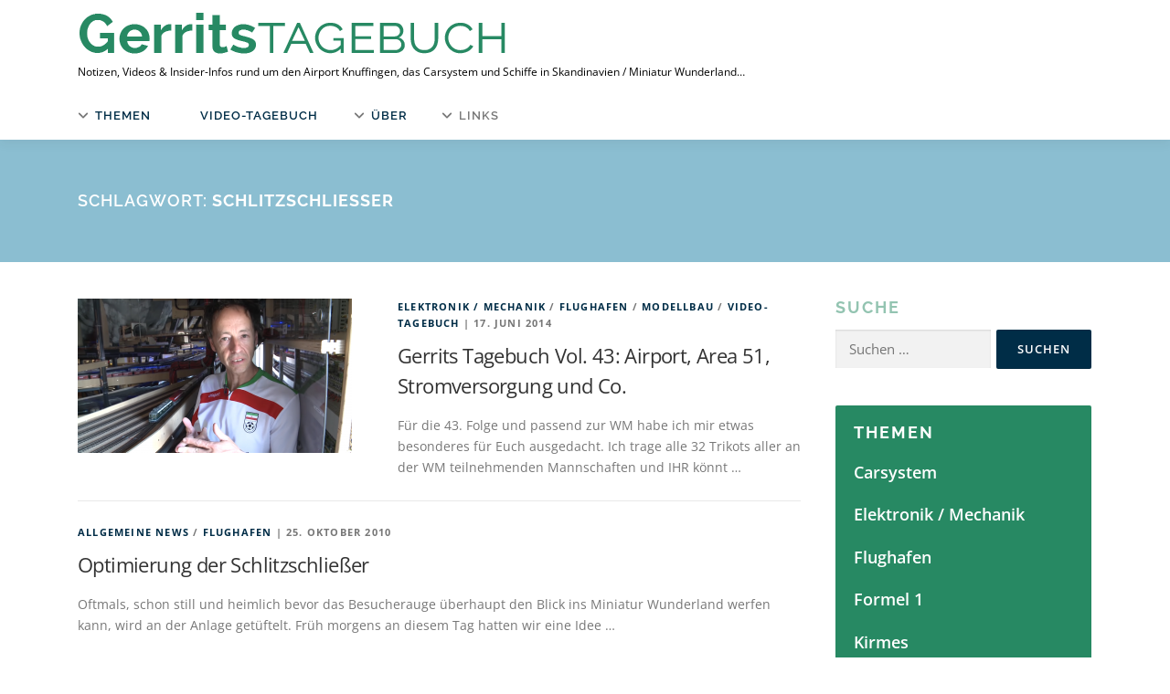

--- FILE ---
content_type: text/html; charset=UTF-8
request_url: https://tagebuch.miniatur-wunderland.de/tag/schlitzschliesser/
body_size: 10609
content:
<!DOCTYPE html><html dir="ltr" lang="de" prefix="og: https://ogp.me/ns#"><head><meta charset="UTF-8"><meta name="viewport" content="width=device-width, initial-scale=1"><link rel="profile" href="http://gmpg.org/xfn/11"><link rel="pingback" href="https://tagebuch.miniatur-wunderland.de/xmlrpc.php"><link media="all" href="https://tagebuch.miniatur-wunderland.de/wp-content/cache/autoptimize/css/autoptimize_59bf75662186ca01d7470bfdb5f2a08d.css" rel="stylesheet"><title>Schlitzschließer | Gerrits Tagebuch</title><meta name="robots" content="noindex, max-image-preview:large" /><link rel="canonical" href="https://tagebuch.miniatur-wunderland.de/tag/schlitzschliesser/" /><meta name="generator" content="All in One SEO (AIOSEO) 4.9.3" /> <script type="application/ld+json" class="aioseo-schema">{"@context":"https:\/\/schema.org","@graph":[{"@type":"BreadcrumbList","@id":"https:\/\/tagebuch.miniatur-wunderland.de\/tag\/schlitzschliesser\/#breadcrumblist","itemListElement":[{"@type":"ListItem","@id":"https:\/\/tagebuch.miniatur-wunderland.de#listItem","position":1,"name":"Home","item":"https:\/\/tagebuch.miniatur-wunderland.de","nextItem":{"@type":"ListItem","@id":"https:\/\/tagebuch.miniatur-wunderland.de\/tag\/schlitzschliesser\/#listItem","name":"Schlitzschlie\u00dfer"}},{"@type":"ListItem","@id":"https:\/\/tagebuch.miniatur-wunderland.de\/tag\/schlitzschliesser\/#listItem","position":2,"name":"Schlitzschlie\u00dfer","previousItem":{"@type":"ListItem","@id":"https:\/\/tagebuch.miniatur-wunderland.de#listItem","name":"Home"}}]},{"@type":"CollectionPage","@id":"https:\/\/tagebuch.miniatur-wunderland.de\/tag\/schlitzschliesser\/#collectionpage","url":"https:\/\/tagebuch.miniatur-wunderland.de\/tag\/schlitzschliesser\/","name":"Schlitzschlie\u00dfer | Gerrits Tagebuch","inLanguage":"de-DE","isPartOf":{"@id":"https:\/\/tagebuch.miniatur-wunderland.de\/#website"},"breadcrumb":{"@id":"https:\/\/tagebuch.miniatur-wunderland.de\/tag\/schlitzschliesser\/#breadcrumblist"}},{"@type":"Organization","@id":"https:\/\/tagebuch.miniatur-wunderland.de\/#organization","name":"Gerrits Tagebuch","description":"Notizen, Videos & Insider-Infos rund um den Airport Knuffingen, das Carsystem und Schiffe in Skandinavien \/ Miniatur Wunderland...","url":"https:\/\/tagebuch.miniatur-wunderland.de\/","logo":{"@type":"ImageObject","url":"https:\/\/tagebuch.miniatur-wunderland.de\/bilder\/2019\/06\/gt-logo-flat-green.png","@id":"https:\/\/tagebuch.miniatur-wunderland.de\/tag\/schlitzschliesser\/#organizationLogo","width":474,"height":66},"image":{"@id":"https:\/\/tagebuch.miniatur-wunderland.de\/tag\/schlitzschliesser\/#organizationLogo"}},{"@type":"WebSite","@id":"https:\/\/tagebuch.miniatur-wunderland.de\/#website","url":"https:\/\/tagebuch.miniatur-wunderland.de\/","name":"Gerrits Tagebuch","description":"Notizen, Videos & Insider-Infos rund um den Airport Knuffingen, das Carsystem und Schiffe in Skandinavien \/ Miniatur Wunderland...","inLanguage":"de-DE","publisher":{"@id":"https:\/\/tagebuch.miniatur-wunderland.de\/#organization"}}]}</script> <link rel="alternate" type="application/rss+xml" title="Gerrits Tagebuch &raquo; Feed" href="https://tagebuch.miniatur-wunderland.de/feed/" /><link rel="alternate" type="application/rss+xml" title="Gerrits Tagebuch &raquo; Kommentar-Feed" href="https://tagebuch.miniatur-wunderland.de/comments/feed/" /><link rel="alternate" type="application/rss+xml" title="Gerrits Tagebuch &raquo; Schlitzschließer Schlagwort-Feed" href="https://tagebuch.miniatur-wunderland.de/tag/schlitzschliesser/feed/" /><link rel='stylesheet' id='onepress-fonts-css' href='https://tagebuch.miniatur-wunderland.de/wp-content/cache/autoptimize/css/autoptimize_single_8cba7d50043759e50ea3dc8d2337b125.css?ver=1700474786' type='text/css' media='all' /> <script type="text/javascript" src="https://ajax.googleapis.com/ajax/libs/prototype/1.7.1.0/prototype.js" id="prototype-js"></script> <script type="text/javascript" src="https://ajax.googleapis.com/ajax/libs/scriptaculous/1.9.0/scriptaculous.js" id="scriptaculous-root-js"></script> <script type="text/javascript" src="https://ajax.googleapis.com/ajax/libs/scriptaculous/1.9.0/effects.js" id="scriptaculous-effects-js"></script> <script type="text/javascript" src="https://tagebuch.miniatur-wunderland.de/wp-includes/js/jquery/jquery.min.js" id="jquery-core-js"></script> <script type="text/javascript" src="https://tagebuch.miniatur-wunderland.de/wp-includes/js/jquery/jquery-migrate.min.js" id="jquery-migrate-js"></script> <script type="text/javascript" id="photocrati_ajax-js-extra">var photocrati_ajax = {"url":"https://tagebuch.miniatur-wunderland.de/index.php?photocrati_ajax=1","rest_url":"https://tagebuch.miniatur-wunderland.de/wp-json/","wp_home_url":"https://tagebuch.miniatur-wunderland.de","wp_site_url":"https://tagebuch.miniatur-wunderland.de","wp_root_url":"https://tagebuch.miniatur-wunderland.de","wp_plugins_url":"https://tagebuch.miniatur-wunderland.de/wp-content/plugins","wp_content_url":"https://tagebuch.miniatur-wunderland.de/wp-content","wp_includes_url":"https://tagebuch.miniatur-wunderland.de/wp-includes/","ngg_param_slug":"nggallery","rest_nonce":"b8e872b428"};
//# sourceURL=photocrati_ajax-js-extra</script> <link rel="https://api.w.org/" href="https://tagebuch.miniatur-wunderland.de/wp-json/" /><link rel="alternate" title="JSON" type="application/json" href="https://tagebuch.miniatur-wunderland.de/wp-json/wp/v2/tags/27" /><link rel="EditURI" type="application/rsd+xml" title="RSD" href="https://tagebuch.miniatur-wunderland.de/xmlrpc.php?rsd" /><meta name="generator" content="WordPress 6.9" />  <script type="text/javascript">//
    document.write('<link rel="stylesheet" href="https://tagebuch.miniatur-wunderland.de/wp-content/plugins/lightbox-2/Themes/Black/lightbox.css" type="text/css" media="screen" />');
    //</script>  <script type="text/javascript">function makeNewWindows() {
		if (!document.links) {
			document.links = document.getElementsByTagName('a');
		}

		for (var t=0; t<document.links.length; t++) {
			var zaplinks = document.links[t];
			if (zaplinks.href.search(/http/) != -1) {
		  	if (zaplinks.href.search('/tagebuch.miniatur-wunderland.de/') == -1) {
		    	zaplinks.setAttribute('target', '_blank');
		    }
		  }
		}
	}
	
	function addLoadEvent2(func)
	{	
		var oldonload = window.onload;
		if (typeof window.onload != 'function'){
			window.onload = func;
		} else {
			window.onload = function(){
				oldonload();
				func();
			}
		}
	}

	addLoadEvent2(makeNewWindows);	// makeNewWindows bei onLoad hinzufuegen</script> <link rel="icon" href="https://tagebuch.miniatur-wunderland.de/bilder/2019/06/cropped-website-icon-camera-green-32x32.png" sizes="32x32" /><link rel="icon" href="https://tagebuch.miniatur-wunderland.de/bilder/2019/06/cropped-website-icon-camera-green-192x192.png" sizes="192x192" /><link rel="apple-touch-icon" href="https://tagebuch.miniatur-wunderland.de/bilder/2019/06/cropped-website-icon-camera-green-180x180.png" /><meta name="msapplication-TileImage" content="https://tagebuch.miniatur-wunderland.de/bilder/2019/06/cropped-website-icon-camera-green-270x270.png" /></head><body data-cmplz=1 class="archive tag tag-schlitzschliesser tag-27 wp-custom-logo wp-theme-onepress wp-child-theme-onepress-child group-blog"><div id="page" class="hfeed site"> <a class="skip-link screen-reader-text" href="#content">Zum Inhalt springen</a><div id="header-section" class="h-on-top no-transparent"><header id="masthead" class="site-header header-contained is-sticky no-scroll no-t h-on-top" role="banner"><div class="container"><div class="site-branding"><div class="site-brand-inner has-logo-img has-desc"><div class="site-logo-div"><a href="https://tagebuch.miniatur-wunderland.de/" class="custom-logo-link  no-t-logo" rel="home"><img width="474" height="66" src="https://tagebuch.miniatur-wunderland.de/bilder/2019/06/gt-logo-flat-green.png" class="custom-logo" alt="Gerrits Tagebuch" /></a></div><p class="site-description">Notizen, Videos &amp; Insider-Infos rund um den Airport Knuffingen, das Carsystem und Schiffe in Skandinavien / Miniatur Wunderland&#8230;</p></div></div><div class="header-right-wrapper"> <a href="#0" id="nav-toggle">Menü<span></span></a><nav id="site-navigation" class="main-navigation" role="navigation"><ul class="onepress-menu"><li id="menu-item-3103" class="menu-item menu-item-type-custom menu-item-object-custom menu-item-has-children menu-item-3103"><a href="#">Themen</a><ul class="sub-menu"><li id="menu-item-3104" class="menu-item menu-item-type-taxonomy menu-item-object-category menu-item-3104"><a href="https://tagebuch.miniatur-wunderland.de/thema/carsystem/">Carsystem</a></li><li id="menu-item-3105" class="menu-item menu-item-type-taxonomy menu-item-object-category menu-item-3105"><a href="https://tagebuch.miniatur-wunderland.de/thema/elektronik-mechanik/">Elektronik / Mechanik</a></li><li id="menu-item-3106" class="menu-item menu-item-type-taxonomy menu-item-object-category menu-item-3106"><a href="https://tagebuch.miniatur-wunderland.de/thema/flughafen/">Flughafen</a></li><li id="menu-item-3107" class="menu-item menu-item-type-taxonomy menu-item-object-category menu-item-3107"><a href="https://tagebuch.miniatur-wunderland.de/thema/formel-1/">Formel 1</a></li><li id="menu-item-3108" class="menu-item menu-item-type-taxonomy menu-item-object-category menu-item-3108"><a href="https://tagebuch.miniatur-wunderland.de/thema/kirmes/">Kirmes</a></li><li id="menu-item-3109" class="menu-item menu-item-type-taxonomy menu-item-object-category menu-item-3109"><a href="https://tagebuch.miniatur-wunderland.de/thema/modellbau/">Modellbau</a></li><li id="menu-item-3110" class="menu-item menu-item-type-taxonomy menu-item-object-category menu-item-3110"><a href="https://tagebuch.miniatur-wunderland.de/thema/schiffe/">Schiffe</a></li></ul></li><li id="menu-item-3102" class="menu-item menu-item-type-taxonomy menu-item-object-category menu-item-3102"><a href="https://tagebuch.miniatur-wunderland.de/thema/videos/">Video-Tagebuch</a></li><li id="menu-item-3100" class="menu-item menu-item-type-custom menu-item-object-custom menu-item-has-children menu-item-3100"><a href="#">&#220;ber</a><ul class="sub-menu"><li id="menu-item-3093" class="menu-item menu-item-type-post_type menu-item-object-page menu-item-3093"><a href="https://tagebuch.miniatur-wunderland.de/miniatur-wunderland/">Miniatur Wunderland</a></li><li id="menu-item-3094" class="menu-item menu-item-type-post_type menu-item-object-page menu-item-3094"><a href="https://tagebuch.miniatur-wunderland.de/ueber-gerrit/">&#220;ber Gerrit Braun</a></li></ul></li><li id="menu-item-3101" class="menu-item menu-item-type-custom menu-item-object-custom menu-item-has-children menu-item-3101"><a>Links</a><ul class="sub-menu"><li id="menu-item-3250" class="menu-item menu-item-type-custom menu-item-object-custom menu-item-3250"><a href="https://www.miniatur-wunderland.de/">Miniatur Wunderland</a></li></ul></li></ul></nav></div></div></header></div><div id="content" class="site-content"><div class="page-header"><div class="container"><h1 class="page-title">Schlagwort: <span>Schlitzschließer</span></h1></div></div><div id="content-inside" class="container right-sidebar"><div id="primary" class="content-area"><main id="main" class="site-main" role="main"><article id="post-2653" class="list-article clearfix post-2653 post type-post status-publish format-standard has-post-thumbnail hentry category-elektronik-mechanik category-flughafen category-modellbau category-videos tag-ladestation tag-lichtsteuerung tag-schlitzschliesser"><div class="list-article-thumb"> <a href="https://tagebuch.miniatur-wunderland.de/eintrag/gerrits-tagebuch-vol-43-airport-area-51-stromversorgung-und-co/"> <img width="300" height="169" src="https://tagebuch.miniatur-wunderland.de/bilder/2014/06/Gerrits-Tagebuch-Vol.-43_-WM-Airport-Area-51-Stromversorgung-und-Co.-11-10-screenshot-300x169.png" class="attachment-onepress-blog-small size-onepress-blog-small wp-post-image" alt="" decoding="async" fetchpriority="high" srcset="https://tagebuch.miniatur-wunderland.de/bilder/2014/06/Gerrits-Tagebuch-Vol.-43_-WM-Airport-Area-51-Stromversorgung-und-Co.-11-10-screenshot-300x169.png 300w, https://tagebuch.miniatur-wunderland.de/bilder/2014/06/Gerrits-Tagebuch-Vol.-43_-WM-Airport-Area-51-Stromversorgung-und-Co.-11-10-screenshot-1024x576.png 1024w, https://tagebuch.miniatur-wunderland.de/bilder/2014/06/Gerrits-Tagebuch-Vol.-43_-WM-Airport-Area-51-Stromversorgung-und-Co.-11-10-screenshot-320x180.png 320w, https://tagebuch.miniatur-wunderland.de/bilder/2014/06/Gerrits-Tagebuch-Vol.-43_-WM-Airport-Area-51-Stromversorgung-und-Co.-11-10-screenshot-768x432.png 768w, https://tagebuch.miniatur-wunderland.de/bilder/2014/06/Gerrits-Tagebuch-Vol.-43_-WM-Airport-Area-51-Stromversorgung-und-Co.-11-10-screenshot-1536x864.png 1536w, https://tagebuch.miniatur-wunderland.de/bilder/2014/06/Gerrits-Tagebuch-Vol.-43_-WM-Airport-Area-51-Stromversorgung-und-Co.-11-10-screenshot.png 1920w" sizes="(max-width: 300px) 100vw, 300px" /> </a></div><div class="list-article-content"><div class="list-article-meta"> <a href="https://tagebuch.miniatur-wunderland.de/thema/elektronik-mechanik/" rel="category tag">Elektronik / Mechanik</a> / <a href="https://tagebuch.miniatur-wunderland.de/thema/flughafen/" rel="category tag">Flughafen</a> / <a href="https://tagebuch.miniatur-wunderland.de/thema/modellbau/" rel="category tag">Modellbau</a> / <a href="https://tagebuch.miniatur-wunderland.de/thema/videos/" rel="category tag">Video-Tagebuch</a> | 17. Juni 2014</div><header class="entry-header"><h2 class="entry-title"><a href="https://tagebuch.miniatur-wunderland.de/eintrag/gerrits-tagebuch-vol-43-airport-area-51-stromversorgung-und-co/" rel="bookmark">Gerrits Tagebuch Vol. 43: Airport, Area 51, Stromversorgung und Co.</a></h2></header><div class="entry-excerpt"><p>F&#252;r die 43. Folge und passend zur WM habe ich mir etwas besonderes f&#252;r Euch ausgedacht. Ich trage alle 32 Trikots aller an der WM teilnehmenden Mannschaften und IHR k&#246;nnt &#8230;</p></div></div></article><article id="post-1567" class="list-article clearfix post-1567 post type-post status-publish format-standard hentry category-allgemeine-news category-flughafen tag-knuffingen-airport tag-modellbau tag-schlitzschliesser tag-startbahn"><div class="list-article-content"><div class="list-article-meta"> <a href="https://tagebuch.miniatur-wunderland.de/thema/allgemeine-news/" rel="category tag">Allgemeine News</a> / <a href="https://tagebuch.miniatur-wunderland.de/thema/flughafen/" rel="category tag">Flughafen</a> | 25. Oktober 2010</div><header class="entry-header"><h2 class="entry-title"><a href="https://tagebuch.miniatur-wunderland.de/eintrag/optimierung-der-schlitzschliesser/" rel="bookmark">Optimierung der Schlitzschlie&#223;er</a></h2></header><div class="entry-excerpt"><p>Oftmals, schon still und heimlich bevor das Besucherauge &#252;berhaupt den Blick ins Miniatur Wunderland werfen kann, wird an der Anlage get&#252;ftelt. Fr&#252;h morgens an diesem Tag hatten wir eine Idee &#8230;</p></div></div></article><article id="post-1320" class="list-article clearfix post-1320 post type-post status-publish format-standard hentry category-flughafen category-videos tag-a380 tag-air-france tag-schlitzschliesser tag-testbetrieb tag-ups"><div class="list-article-content"><div class="list-article-meta"> <a href="https://tagebuch.miniatur-wunderland.de/thema/flughafen/" rel="category tag">Flughafen</a> / <a href="https://tagebuch.miniatur-wunderland.de/thema/videos/" rel="category tag">Video-Tagebuch</a> | 2. August 2010</div><header class="entry-header"><h2 class="entry-title"><a href="https://tagebuch.miniatur-wunderland.de/eintrag/gerrits-tagebuch-vol-18-testbetrieb-flugzeuge-teil-2/" rel="bookmark">Gerrits Tagebuch Vol. 18: Testbetrieb der Flugzeuge im Detail (Teil2)</a></h2></header><div class="entry-excerpt"><p>Im zweiten Teil (Teil 1 findet Ihr hier) zeigen wir Bilder des Dauertestbetriebs der Flugzeuge. Diese starten und landen mittlerweile etwa im Minutentakt. Feinheiten wie die Justierung der Fahrwerke oder &#8230;</p></div></div></article><article id="post-301" class="list-article clearfix post-301 post type-post status-publish format-standard hentry category-flughafen category-videos tag-a319 tag-flugzeug tag-ladestation tag-schlitzschliesser tag-startbahn"><div class="list-article-content"><div class="list-article-meta"> <a href="https://tagebuch.miniatur-wunderland.de/thema/flughafen/" rel="category tag">Flughafen</a> / <a href="https://tagebuch.miniatur-wunderland.de/thema/videos/" rel="category tag">Video-Tagebuch</a> | 15. Mai 2009</div><header class="entry-header"><h2 class="entry-title"><a href="https://tagebuch.miniatur-wunderland.de/eintrag/gerrits-video-tagebuch-vol-5-erstes-flugzeug/" rel="bookmark">Gerrits Tagebuch Vol. 5 &#8211; Erstes fertiges Flugzeug</a></h2></header><div class="entry-excerpt"><p>Der Flughafen geht voran. Bei der Durchsicht der letzten Berichte ist mir, zu meinem Bedauern aufgefallen, dass man dies leider auch an meinen Augenr&#228;ndern ablesen kann. Aber das Schuften lohnt &#8230;</p></div></div></article><article id="post-271" class="list-article clearfix post-271 post type-post status-publish format-standard hentry category-videos tag-axel tag-schlitzschliesser tag-startbahn tag-stoppstellen tag-weichen"><div class="list-article-content"><div class="list-article-meta"> <a href="https://tagebuch.miniatur-wunderland.de/thema/videos/" rel="category tag">Video-Tagebuch</a> | 23. April 2009</div><header class="entry-header"><h2 class="entry-title"><a href="https://tagebuch.miniatur-wunderland.de/eintrag/gerrits-video-tagebuch-vol-4-schlitzschliesser/" rel="bookmark">Gerrits Video Tagebuch Vol. 4 &#8211; Schlitzschlie&#223;er</a></h2></header><div class="entry-excerpt"><p>Puh, was f&#252;r ein Monat! In den letzten Wochen hatten wir Fernsehteams aus allen Teilen der Welt zu Gast, die nat&#252;rlich den Flughafen sehen wollten. Aber damit nicht genug. Neben &#8230;</p></div></div></article></main></div><div id="secondary" class="widget-area sidebar" role="complementary"><aside id="search-4" class="widget widget_search"><h2 class="widget-title">Suche</h2><form role="search" method="get" class="search-form" action="https://tagebuch.miniatur-wunderland.de/"> <label> <span class="screen-reader-text">Suche nach:</span> <input type="search" class="search-field" placeholder="Suchen …" value="" name="s" /> </label> <input type="submit" class="search-submit" value="Suchen" /></form></aside><aside id="nav_menu-5" class="widget widget_nav_menu"><h2 class="widget-title">Themen</h2><div class="menu-themen-container"><ul id="menu-themen" class="menu"><li id="menu-item-3118" class="menu-item menu-item-type-taxonomy menu-item-object-category menu-item-3118"><a href="https://tagebuch.miniatur-wunderland.de/thema/carsystem/">Carsystem</a></li><li id="menu-item-3119" class="menu-item menu-item-type-taxonomy menu-item-object-category menu-item-3119"><a href="https://tagebuch.miniatur-wunderland.de/thema/elektronik-mechanik/">Elektronik / Mechanik</a></li><li id="menu-item-3120" class="menu-item menu-item-type-taxonomy menu-item-object-category menu-item-3120"><a href="https://tagebuch.miniatur-wunderland.de/thema/flughafen/">Flughafen</a></li><li id="menu-item-3121" class="menu-item menu-item-type-taxonomy menu-item-object-category menu-item-3121"><a href="https://tagebuch.miniatur-wunderland.de/thema/formel-1/">Formel 1</a></li><li id="menu-item-3122" class="menu-item menu-item-type-taxonomy menu-item-object-category menu-item-3122"><a href="https://tagebuch.miniatur-wunderland.de/thema/kirmes/">Kirmes</a></li><li id="menu-item-3123" class="menu-item menu-item-type-taxonomy menu-item-object-category menu-item-3123"><a href="https://tagebuch.miniatur-wunderland.de/thema/modellbau/">Modellbau</a></li><li id="menu-item-3124" class="menu-item menu-item-type-taxonomy menu-item-object-category menu-item-3124"><a href="https://tagebuch.miniatur-wunderland.de/thema/schiffe/">Schiffe</a></li></ul></div></aside><aside id="nav_menu-6" class="widget widget_nav_menu"><h2 class="widget-title">Über</h2><div class="menu-ueber-container"><ul id="menu-ueber" class="menu"><li id="menu-item-3125" class="menu-item menu-item-type-post_type menu-item-object-page menu-item-3125"><a href="https://tagebuch.miniatur-wunderland.de/miniatur-wunderland/">Miniatur Wunderland</a></li><li id="menu-item-3126" class="menu-item menu-item-type-post_type menu-item-object-page menu-item-3126"><a href="https://tagebuch.miniatur-wunderland.de/ueber-gerrit/">Gerrit Braun</a></li><li id="menu-item-3127" class="menu-item menu-item-type-custom menu-item-object-custom menu-item-3127"><a href="https://www.miniatur-wunderland.de/wunderland-entdecken/technik/carsystem/fahrzeug-technik/?_ga=2.28549242.716924585.1559545816-1069266462.1554109384">Carsystem</a></li><li id="menu-item-3128" class="menu-item menu-item-type-custom menu-item-object-custom menu-item-3128"><a href="https://www.miniatur-wunderland.de/wunderland-entdecken/technik/flughafen/?_ga=2.28549242.716924585.1559545816-1069266462.1554109384">Flughafen</a></li><li id="menu-item-3129" class="menu-item menu-item-type-custom menu-item-object-custom menu-item-3129"><a href="https://www.miniatur-wunderland.de/wunderland-entdecken/technik/schiffssteuerung/?_ga=2.28549242.716924585.1559545816-1069266462.1554109384">Schiffe</a></li><li id="menu-item-3625" class="menu-item menu-item-type-post_type menu-item-object-page menu-item-3625"><a href="https://tagebuch.miniatur-wunderland.de/cookie-richtlinie-eu/">Cookie-Richtlinie (EU)</a></li></ul></div></aside><aside id="nav_menu-7" class="widget widget_nav_menu"><h2 class="widget-title">Mehr erfahren</h2><div class="menu-mehr-erfahren-container"><ul id="menu-mehr-erfahren" class="menu"><li id="menu-item-3117" class="menu-item menu-item-type-taxonomy menu-item-object-category menu-item-3117"><a href="https://tagebuch.miniatur-wunderland.de/thema/allgemeine-news/">Allgemeine News</a></li><li id="menu-item-3116" class="menu-item menu-item-type-taxonomy menu-item-object-category menu-item-3116"><a href="https://tagebuch.miniatur-wunderland.de/thema/fotogalerie/">Fotogalerie</a></li><li id="menu-item-3115" class="menu-item menu-item-type-taxonomy menu-item-object-category menu-item-3115"><a href="https://tagebuch.miniatur-wunderland.de/thema/videos/">Video-Tagebuch</a></li></ul></div></aside></div></div></div><footer id="colophon" class="site-footer" role="contentinfo"><div id="footer-widgets" class="footer-widgets section-padding "><div class="container"><div class="row"><div id="footer-1" class="col-md-4 col-sm-12 footer-column widget-area sidebar" role="complementary"><aside id="nav_menu-4" class="footer-widget widget widget_nav_menu"><div class="menu-legal-container"><ul id="menu-legal" class="menu"><li id="menu-item-3112" class="menu-item menu-item-type-post_type menu-item-object-page menu-item-3112"><a href="https://tagebuch.miniatur-wunderland.de/kontakt/">Kontakt</a></li><li id="menu-item-3113" class="menu-item menu-item-type-post_type menu-item-object-page menu-item-privacy-policy menu-item-3113"><a rel="privacy-policy" href="https://tagebuch.miniatur-wunderland.de/datenschutz/">Datenschutz</a></li><li id="menu-item-3114" class="menu-item menu-item-type-post_type menu-item-object-page menu-item-3114"><a href="https://tagebuch.miniatur-wunderland.de/impressum/">Impressum</a></li><li id="menu-item-3111" class="menu-item menu-item-type-post_type menu-item-object-page menu-item-3111"><a href="https://tagebuch.miniatur-wunderland.de/sitemap/">Sitemap</a></li></ul></div></aside></div><div id="footer-2" class="col-md-4 col-sm-12 footer-column widget-area sidebar" role="complementary"><aside id="custom_html-3" class="widget_text footer-widget widget widget_custom_html"><div class="textwidget custom-html-widget"> Copyright © 2019<br /><a href="https://www.miniatur-wunderland.de/">Miniatur Wunderland Hamburg GmbH</a></div></aside></div><div id="footer-3" class="col-md-4 col-sm-12 footer-column widget-area sidebar" role="complementary"><aside id="custom_html-4" class="widget_text footer-widget widget widget_custom_html"><div class="textwidget custom-html-widget">Gerrits Tagebuch ist<br />ein Projekt von<br /><img src="/bilder/2019/06/MiWula-Logo-weiss.png"  alt="Miniatur Wunderland Hamburg"/></div></aside></div></div></div></div><div class="footer-connect"><div class="container"><div class="row"><div class="col-md-8 offset-md-2 col-sm-12 offset-md-0"><div class="footer-social"><h5 class="follow-heading">Im Netz</h5><div class="footer-social-icons"><a target="_blank" href="https://facebook.com/MiniaturWunderlandHamburg" title="Facebook"><i class="fa fa fa-facebook"></i></a><a target="_blank" href="https://twitter.com/miwula" title="Twitter"><i class="fa fa fa-twitter"></i></a><a target="_blank" href="https://www.youtube.com/user/MiWuLaTV" title="YouTube"><i class="fa fa fa-youtube-play"></i></a><a target="_blank" href="https://instagram.com/miniaturwunderland" title="Instagram"><i class="fa fa fa-instagram"></i></a><a target="_blank" href="https://tagebuch.miniatur-wunderland.de/feed/?_ga=2.154851128.161194665.1560755287-1069266462.1554109384" title="RSS"><i class="fa fa fa-rss"></i></a></div></div></div></div></div></div><div class="site-info"><div class="container"><div class="btt"> <a class="back-to-top" href="#page" title="Zurück nach oben"><i class="fa fa-angle-double-up wow flash" data-wow-duration="2s"></i></a></div> Copyright &copy; 2026 Gerrits Tagebuch <span class="sep"> &ndash; </span> <a href="https://www.famethemes.com/themes/onepress">OnePress</a> Theme von FameThemes</div></div></footer></div> <script type="speculationrules">{"prefetch":[{"source":"document","where":{"and":[{"href_matches":"/*"},{"not":{"href_matches":["/wp-*.php","/wp-admin/*","/bilder/*","/wp-content/*","/wp-content/plugins/*","/wp-content/themes/onepress-child/*","/wp-content/themes/onepress/*","/*\\?(.+)"]}},{"not":{"selector_matches":"a[rel~=\"nofollow\"]"}},{"not":{"selector_matches":".no-prefetch, .no-prefetch a"}}]},"eagerness":"conservative"}]}</script> <!--noptimize--><script type='text/javascript'>
/* <![CDATA[ */
r3f5x9JS=escape(document['referrer']);
hf4N='529712aaee22bf9fc0ba585bdb85e2cf';
hf4V='a04879a7ef03bd22cc2f11aa3929cde5';
jQuery(document).ready(function($){var e="#commentform, .comment-respond form, .comment-form, #lostpasswordform, #registerform, #loginform, #login_form, #wpss_contact_form";$(e).submit(function(){$("<input>").attr("type","hidden").attr("name","r3f5x9JS").attr("value",r3f5x9JS).appendTo(e);return true;});var h="form[method='post']";$(h).submit(function(){$("<input>").attr("type","hidden").attr("name",hf4N).attr("value",hf4V).appendTo(h);return true;});});
/* ]]> */
</script><!--/noptimize--><div id="cmplz-cookiebanner-container"><div class="cmplz-cookiebanner cmplz-hidden banner-1 bottom-right-view-preferences optin cmplz-center cmplz-categories-type-view-preferences" aria-modal="true" data-nosnippet="true" role="dialog" aria-live="polite" aria-labelledby="cmplz-header-1-optin" aria-describedby="cmplz-message-1-optin"><div class="cmplz-header"><div class="cmplz-logo"></div><div class="cmplz-title" id="cmplz-header-1-optin">Cookie-Zustimmung verwalten</div><div class="cmplz-close" tabindex="0" role="button" aria-label="Dialog schliessen"> <svg aria-hidden="true" focusable="false" data-prefix="fas" data-icon="times" class="svg-inline--fa fa-times fa-w-11" role="img" xmlns="http://www.w3.org/2000/svg" viewBox="0 0 352 512"><path fill="currentColor" d="M242.72 256l100.07-100.07c12.28-12.28 12.28-32.19 0-44.48l-22.24-22.24c-12.28-12.28-32.19-12.28-44.48 0L176 189.28 75.93 89.21c-12.28-12.28-32.19-12.28-44.48 0L9.21 111.45c-12.28 12.28-12.28 32.19 0 44.48L109.28 256 9.21 356.07c-12.28 12.28-12.28 32.19 0 44.48l22.24 22.24c12.28 12.28 32.2 12.28 44.48 0L176 322.72l100.07 100.07c12.28 12.28 32.2 12.28 44.48 0l22.24-22.24c12.28-12.28 12.28-32.19 0-44.48L242.72 256z"></path></svg></div></div><div class="cmplz-divider cmplz-divider-header"></div><div class="cmplz-body"><div class="cmplz-message" id="cmplz-message-1-optin">Um dir ein optimales Erlebnis zu bieten, verwenden wir Technologien wie Cookies, um Geräteinformationen zu speichern und/oder darauf zuzugreifen. Wenn du diesen Technologien zustimmst, können wir Daten wie das Surfverhalten oder eindeutige IDs auf dieser Website verarbeiten. Wenn du deine Zustimmung nicht erteilst oder zurückziehst, können bestimmte Merkmale und Funktionen beeinträchtigt werden.</div><div class="cmplz-categories"> <details class="cmplz-category cmplz-functional" > <summary> <span class="cmplz-category-header"> <span class="cmplz-category-title">Funktional</span> <span class='cmplz-always-active'> <span class="cmplz-banner-checkbox"> <input type="checkbox"
 id="cmplz-functional-optin"
 data-category="cmplz_functional"
 class="cmplz-consent-checkbox cmplz-functional"
 size="40"
 value="1"/> <label class="cmplz-label" for="cmplz-functional-optin" tabindex="0"><span class="screen-reader-text">Funktional</span></label> </span> Immer aktiv </span> <span class="cmplz-icon cmplz-open"> <svg xmlns="http://www.w3.org/2000/svg" viewBox="0 0 448 512"  height="18" ><path d="M224 416c-8.188 0-16.38-3.125-22.62-9.375l-192-192c-12.5-12.5-12.5-32.75 0-45.25s32.75-12.5 45.25 0L224 338.8l169.4-169.4c12.5-12.5 32.75-12.5 45.25 0s12.5 32.75 0 45.25l-192 192C240.4 412.9 232.2 416 224 416z"/></svg> </span> </span> </summary><div class="cmplz-description"> <span class="cmplz-description-functional">Die technische Speicherung oder der Zugang ist unbedingt erforderlich für den rechtmäßigen Zweck, die Nutzung eines bestimmten Dienstes zu ermöglichen, der vom Teilnehmer oder Nutzer ausdrücklich gewünscht wird, oder für den alleinigen Zweck, die Übertragung einer Nachricht über ein elektronisches Kommunikationsnetz durchzuführen.</span></div> </details> <details class="cmplz-category cmplz-preferences" > <summary> <span class="cmplz-category-header"> <span class="cmplz-category-title">Vorlieben</span> <span class="cmplz-banner-checkbox"> <input type="checkbox"
 id="cmplz-preferences-optin"
 data-category="cmplz_preferences"
 class="cmplz-consent-checkbox cmplz-preferences"
 size="40"
 value="1"/> <label class="cmplz-label" for="cmplz-preferences-optin" tabindex="0"><span class="screen-reader-text">Vorlieben</span></label> </span> <span class="cmplz-icon cmplz-open"> <svg xmlns="http://www.w3.org/2000/svg" viewBox="0 0 448 512"  height="18" ><path d="M224 416c-8.188 0-16.38-3.125-22.62-9.375l-192-192c-12.5-12.5-12.5-32.75 0-45.25s32.75-12.5 45.25 0L224 338.8l169.4-169.4c12.5-12.5 32.75-12.5 45.25 0s12.5 32.75 0 45.25l-192 192C240.4 412.9 232.2 416 224 416z"/></svg> </span> </span> </summary><div class="cmplz-description"> <span class="cmplz-description-preferences">Die technische Speicherung oder der Zugriff ist für den rechtmäßigen Zweck der Speicherung von Präferenzen erforderlich, die nicht vom Abonnenten oder Benutzer angefordert wurden.</span></div> </details> <details class="cmplz-category cmplz-statistics" > <summary> <span class="cmplz-category-header"> <span class="cmplz-category-title">Statistiken</span> <span class="cmplz-banner-checkbox"> <input type="checkbox"
 id="cmplz-statistics-optin"
 data-category="cmplz_statistics"
 class="cmplz-consent-checkbox cmplz-statistics"
 size="40"
 value="1"/> <label class="cmplz-label" for="cmplz-statistics-optin" tabindex="0"><span class="screen-reader-text">Statistiken</span></label> </span> <span class="cmplz-icon cmplz-open"> <svg xmlns="http://www.w3.org/2000/svg" viewBox="0 0 448 512"  height="18" ><path d="M224 416c-8.188 0-16.38-3.125-22.62-9.375l-192-192c-12.5-12.5-12.5-32.75 0-45.25s32.75-12.5 45.25 0L224 338.8l169.4-169.4c12.5-12.5 32.75-12.5 45.25 0s12.5 32.75 0 45.25l-192 192C240.4 412.9 232.2 416 224 416z"/></svg> </span> </span> </summary><div class="cmplz-description"> <span class="cmplz-description-statistics">Die technische Speicherung oder der Zugriff, der ausschließlich zu statistischen Zwecken erfolgt.</span> <span class="cmplz-description-statistics-anonymous">Die technische Speicherung oder der Zugriff, der ausschließlich zu anonymen statistischen Zwecken verwendet wird. Ohne eine Vorladung, die freiwillige Zustimmung deines Internetdienstanbieters oder zusätzliche Aufzeichnungen von Dritten können die zu diesem Zweck gespeicherten oder abgerufenen Informationen allein in der Regel nicht dazu verwendet werden, dich zu identifizieren.</span></div> </details> <details class="cmplz-category cmplz-marketing" > <summary> <span class="cmplz-category-header"> <span class="cmplz-category-title">Marketing</span> <span class="cmplz-banner-checkbox"> <input type="checkbox"
 id="cmplz-marketing-optin"
 data-category="cmplz_marketing"
 class="cmplz-consent-checkbox cmplz-marketing"
 size="40"
 value="1"/> <label class="cmplz-label" for="cmplz-marketing-optin" tabindex="0"><span class="screen-reader-text">Marketing</span></label> </span> <span class="cmplz-icon cmplz-open"> <svg xmlns="http://www.w3.org/2000/svg" viewBox="0 0 448 512"  height="18" ><path d="M224 416c-8.188 0-16.38-3.125-22.62-9.375l-192-192c-12.5-12.5-12.5-32.75 0-45.25s32.75-12.5 45.25 0L224 338.8l169.4-169.4c12.5-12.5 32.75-12.5 45.25 0s12.5 32.75 0 45.25l-192 192C240.4 412.9 232.2 416 224 416z"/></svg> </span> </span> </summary><div class="cmplz-description"> <span class="cmplz-description-marketing">Die technische Speicherung oder der Zugriff ist erforderlich, um Nutzerprofile zu erstellen, um Werbung zu versenden oder um den Nutzer auf einer Website oder über mehrere Websites hinweg zu ähnlichen Marketingzwecken zu verfolgen.</span></div> </details></div></div><div class="cmplz-links cmplz-information"> <a class="cmplz-link cmplz-manage-options cookie-statement" href="#" data-relative_url="#cmplz-manage-consent-container">Optionen verwalten</a> <a class="cmplz-link cmplz-manage-third-parties cookie-statement" href="#" data-relative_url="#cmplz-cookies-overview">Dienste verwalten</a> <a class="cmplz-link cmplz-manage-vendors tcf cookie-statement" href="#" data-relative_url="#cmplz-tcf-wrapper">Verwalten von {vendor_count}-Lieferanten</a> <a class="cmplz-link cmplz-external cmplz-read-more-purposes tcf" target="_blank" rel="noopener noreferrer nofollow" href="https://cookiedatabase.org/tcf/purposes/">Lese mehr über diese Zwecke</a></div><div class="cmplz-divider cmplz-footer"></div><div class="cmplz-buttons"> <button class="cmplz-btn cmplz-accept">Akzeptieren</button> <button class="cmplz-btn cmplz-deny">Ablehnen</button> <button class="cmplz-btn cmplz-view-preferences">Einstellungen ansehen</button> <button class="cmplz-btn cmplz-save-preferences">Einstellungen speichern</button> <a class="cmplz-btn cmplz-manage-options tcf cookie-statement" href="#" data-relative_url="#cmplz-manage-consent-container">Einstellungen ansehen</a></div><div class="cmplz-links cmplz-documents"> <a class="cmplz-link cookie-statement" href="#" data-relative_url="">{title}</a> <a class="cmplz-link privacy-statement" href="#" data-relative_url="">{title}</a> <a class="cmplz-link impressum" href="#" data-relative_url="">{title}</a></div></div></div><div id="cmplz-manage-consent" data-nosnippet="true"><button class="cmplz-btn cmplz-hidden cmplz-manage-consent manage-consent-1">Zustimmung verwalten</button></div><script type="text/javascript" id="ngg_common-js-extra">var galleries = {};
galleries.gallery_2fdd2f4bf798dfcd8d81839dba555496 = {"ID":"2fdd2f4bf798dfcd8d81839dba555496","album_ids":[],"container_ids":["53"],"display":"","display_settings":{"display_view":"default-view.php","images_per_page":"18","number_of_columns":"3","thumbnail_width":"160","thumbnail_height":160,"show_all_in_lightbox":0,"ajax_pagination":0,"use_imagebrowser_effect":0,"template":"","display_no_images_error":1,"disable_pagination":0,"show_slideshow_link":0,"slideshow_link_text":"[Zeige als Diashow]","override_thumbnail_settings":0,"thumbnail_quality":"100","thumbnail_crop":1,"thumbnail_watermark":0,"ngg_triggers_display":"never","use_lightbox_effect":true},"display_type":"photocrati-nextgen_basic_thumbnails","effect_code":null,"entity_ids":[],"excluded_container_ids":[],"exclusions":[],"gallery_ids":null,"id":"2fdd2f4bf798dfcd8d81839dba555496","ids":null,"image_ids":[],"images_list_count":null,"inner_content":null,"is_album_gallery":null,"maximum_entity_count":500,"order_by":"sortorder","order_direction":"ASC","returns":"included","skip_excluding_globally_excluded_images":null,"slug":null,"sortorder":[],"source":"galleries","src":"","tag_ids":[],"tagcloud":false,"transient_id":null,"__defaults_set":null};
galleries.gallery_2fdd2f4bf798dfcd8d81839dba555496.wordpress_page_root = "https:\/\/tagebuch.miniatur-wunderland.de\/eintrag\/gerrits-tagebuch-vol-43-airport-area-51-stromversorgung-und-co\/";
var nextgen_lightbox_settings = {"static_path":"https:\/\/tagebuch.miniatur-wunderland.de\/wp-content\/plugins\/nextgen-gallery\/static\/Lightbox\/{placeholder}","context":"nextgen_images"};
//# sourceURL=ngg_common-js-extra</script> <script type="text/javascript" id="ngg_common-js-after">var nggLastTimeoutVal = 1000;

            var nggRetryFailedImage = function(img) {
                setTimeout(function(){
                    img.src = img.src;
                }, nggLastTimeoutVal);

                nggLastTimeoutVal += 500;
            }
//# sourceURL=ngg_common-js-after</script> <script type="text/javascript" id="onepress-theme-js-extra">var onepress_js_settings = {"onepress_disable_animation":"","onepress_disable_sticky_header":"","onepress_vertical_align_menu":"","hero_animation":"flipInX","hero_speed":"5000","hero_fade":"750","submenu_width":"0","hero_duration":"5000","hero_disable_preload":"","disabled_google_font":"","is_home":"","gallery_enable":"1","is_rtl":"","parallax_speed":"0.5"};
//# sourceURL=onepress-theme-js-extra</script> <script type="text/javascript" src="https://tagebuch.miniatur-wunderland.de/wp-content/plugins/wp-spamshield/js/jscripts-ftr2-min.js" id="wpss-jscripts-ftr-js"></script> <script type="text/javascript" id="cmplz-cookiebanner-js-extra">var complianz = {"prefix":"cmplz_","user_banner_id":"1","set_cookies":[],"block_ajax_content":"","banner_version":"37","version":"7.5.3.2","store_consent":"1","do_not_track_enabled":"1","consenttype":"optin","region":"us","geoip":"1","dismiss_timeout":"","disable_cookiebanner":"","soft_cookiewall":"1","dismiss_on_scroll":"","cookie_expiry":"365","url":"https://tagebuch.miniatur-wunderland.de/wp-json/complianz/v1/","locale":"lang=de&locale=de_DE","set_cookies_on_root":"","cookie_domain":"","current_policy_id":"42","cookie_path":"/","categories":{"statistics":"Statistiken","marketing":"Marketing"},"tcf_active":"","placeholdertext":"Klicke hier, um {category}-Cookies zu akzeptieren und diesen Inhalt zu aktivieren","css_file":"https://tagebuch.miniatur-wunderland.de/bilder/complianz/css/banner-{banner_id}-{type}.css?v=37","page_links":{"eu":{"cookie-statement":{"title":"Cookie-Richtlinie ","url":"https://tagebuch.miniatur-wunderland.de/cookie-richtlinie-eu/"},"privacy-statement":{"title":"Datenschutz","url":"https://tagebuch.miniatur-wunderland.de/datenschutz/"},"impressum":{"title":"Impressum","url":"https://tagebuch.miniatur-wunderland.de/impressum/"},"disclaimer":{"title":"Impressum","url":"https://tagebuch.miniatur-wunderland.de/impressum/"}},"us":{"impressum":{"title":"Impressum","url":"https://tagebuch.miniatur-wunderland.de/impressum/"},"disclaimer":{"title":"Impressum","url":"https://tagebuch.miniatur-wunderland.de/impressum/"}},"uk":{"impressum":{"title":"Impressum","url":"https://tagebuch.miniatur-wunderland.de/impressum/"},"disclaimer":{"title":"Impressum","url":"https://tagebuch.miniatur-wunderland.de/impressum/"}},"ca":{"impressum":{"title":"Impressum","url":"https://tagebuch.miniatur-wunderland.de/impressum/"},"disclaimer":{"title":"Impressum","url":"https://tagebuch.miniatur-wunderland.de/impressum/"}},"au":{"impressum":{"title":"Impressum","url":"https://tagebuch.miniatur-wunderland.de/impressum/"},"disclaimer":{"title":"Impressum","url":"https://tagebuch.miniatur-wunderland.de/impressum/"}},"za":{"impressum":{"title":"Impressum","url":"https://tagebuch.miniatur-wunderland.de/impressum/"},"disclaimer":{"title":"Impressum","url":"https://tagebuch.miniatur-wunderland.de/impressum/"}},"br":{"impressum":{"title":"Impressum","url":"https://tagebuch.miniatur-wunderland.de/impressum/"},"disclaimer":{"title":"Impressum","url":"https://tagebuch.miniatur-wunderland.de/impressum/"}}},"tm_categories":"1","forceEnableStats":"","preview":"","clean_cookies":"","aria_label":"Klicke hier, um {category}-Cookies zu akzeptieren und diesen Inhalt zu aktivieren"};
//# sourceURL=cmplz-cookiebanner-js-extra</script>  <script data-category="functional">(function(w,d,s,l,i){w[l]=w[l]||[];w[l].push({'gtm.start':
		new Date().getTime(),event:'gtm.js'});var f=d.getElementsByTagName(s)[0],
	j=d.createElement(s),dl=l!='dataLayer'?'&l='+l:'';j.async=true;j.src=
	'https://www.googletagmanager.com/gtm.js?id='+i+dl;f.parentNode.insertBefore(j,f);
})(window,document,'script','dataLayer','GTM-M3KBQFQ');

const revokeListeners = [];
window.addRevokeListener = (callback) => {
	revokeListeners.push(callback);
};
document.addEventListener("cmplz_revoke", function (e) {
	cmplz_set_cookie('cmplz_consent_mode', 'revoked', false );
	revokeListeners.forEach((callback) => {
		callback();
	});
});

const consentListeners = [];
/**
 * Called from GTM template to set callback to be executed when user consent is provided.
 * @param callback
 */
window.addConsentUpdateListener = (callback) => {
	consentListeners.push(callback);
};
document.addEventListener("cmplz_fire_categories", function (e) {
	var consentedCategories = e.detail.categories;
	const consent = {
		'security_storage': "granted",
		'functionality_storage': "granted",
		'personalization_storage':  cmplz_in_array( 'preferences', consentedCategories ) ? 'granted' : 'denied',
		'analytics_storage':  cmplz_in_array( 'statistics', consentedCategories ) ? 'granted' : 'denied',
		'ad_storage': cmplz_in_array( 'marketing', consentedCategories ) ? 'granted' : 'denied',
		'ad_user_data': cmplz_in_array( 'marketing', consentedCategories ) ? 'granted' : 'denied',
		'ad_personalization': cmplz_in_array( 'marketing', consentedCategories ) ? 'granted' : 'denied',
	};

	//don't use automatic prefixing, as the TM template needs to be sure it's cmplz_.
	let consented = [];
	for (const [key, value] of Object.entries(consent)) {
		if (value === 'granted') {
			consented.push(key);
		}
	}
	cmplz_set_cookie('cmplz_consent_mode', consented.join(','), false );
	consentListeners.forEach((callback) => {
		callback(consent);
	});
});</script> <script defer src="https://tagebuch.miniatur-wunderland.de/wp-content/cache/autoptimize/js/autoptimize_8d22c8db024a4e1548534813b0ffca6c.js"></script></body></html>